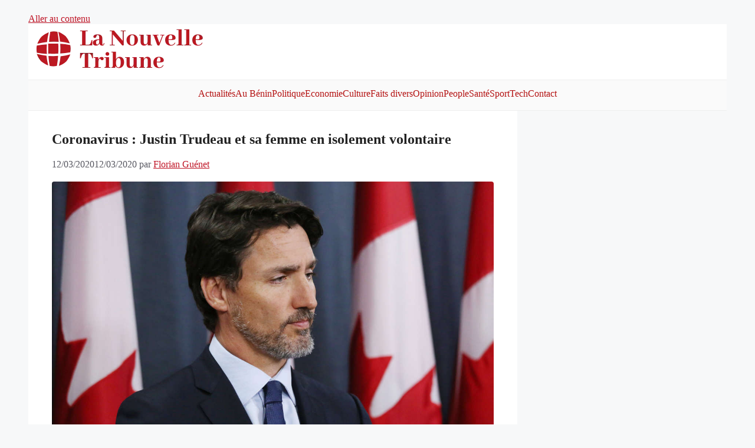

--- FILE ---
content_type: text/html; charset=utf-8
request_url: https://www.google.com/recaptcha/api2/aframe
body_size: 248
content:
<!DOCTYPE HTML><html><head><meta http-equiv="content-type" content="text/html; charset=UTF-8"></head><body><script nonce="7aE_SoU-ZnJIsi8jdqF75A">/** Anti-fraud and anti-abuse applications only. See google.com/recaptcha */ try{var clients={'sodar':'https://pagead2.googlesyndication.com/pagead/sodar?'};window.addEventListener("message",function(a){try{if(a.source===window.parent){var b=JSON.parse(a.data);var c=clients[b['id']];if(c){var d=document.createElement('img');d.src=c+b['params']+'&rc='+(localStorage.getItem("rc::a")?sessionStorage.getItem("rc::b"):"");window.document.body.appendChild(d);sessionStorage.setItem("rc::e",parseInt(sessionStorage.getItem("rc::e")||0)+1);localStorage.setItem("rc::h",'1769086983071');}}}catch(b){}});window.parent.postMessage("_grecaptcha_ready", "*");}catch(b){}</script></body></html>